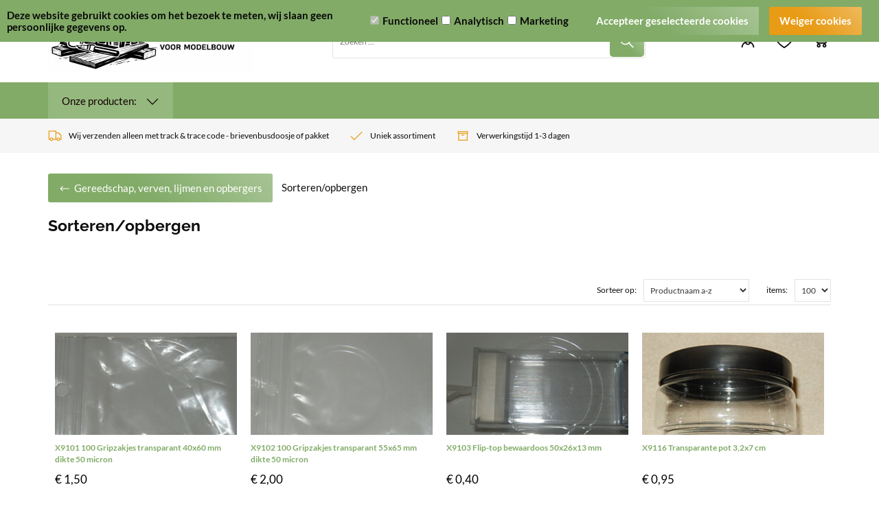

--- FILE ---
content_type: text/css
request_url: https://middleware.multisafepay.com/css/CCV/checkout/payment-components.css?ver=1750769842
body_size: 264
content:
#container-paymethods div[id^=multisafepay-payment-component-] .msp-ui-payment-form,
#BasketContents div[id^=multisafepay-payment-component-] .msp-ui-payment-form {
    display: -webkit-box;
    display: -ms-flexbox;
    display: flex;
    -webkit-box-orient: vertical;
    -webkit-box-direction: normal;
    -ms-flex-direction: column;
    flex-direction: column;
}

.multisafepay-container-active:before, .multisafepay-container-active:after {
    content: " ";
    display: table;
}

.multisafepay-container-active:after {
    clear: both;
}

.multisafepay-container-active {
    clear: both;
}

.multisafepay-hidden + .multisafepay-payment-component-container {
    display: none !important;
}


--- FILE ---
content_type: text/xml; charset="utf-8"
request_url: https://www.hetkralennest.nl/website/Includes/AjaxFunctions/WebsiteAjaxHandler.php?Show=ProductCategory
body_size: 413
content:
<?xml version="1.0" encoding="utf-8" ?><xjx><cmd n="js"><![CDATA[$(".page__viewed-recently").html("     ")]]></cmd><cmd n="js"><![CDATA[$(".page__most-viewed").html("          ")]]></cmd><cmd n="js"><![CDATA[console.group("8733881: Sorteren/opbergen                        POST:https://www.hetkralennest.nl/website/Includes/AjaxFunctions/WebsiteAjaxHandler.php?Show=ProductCategory:LoadCategory");]]></cmd><cmd n="js"><![CDATA[console.info("Factory_Protom_Page_Category_ViewedRecently       Factory\Protom\Page\Category\{closure}:73 Page element is null, false returnd");]]></cmd><cmd n="js"><![CDATA[console.info("Factory_Protom_Page_Category_MostViewed           Factory\Protom\Page\Category\{closure}:68 Page element is null, false returnd");]]></cmd><cmd n="js">console.groupEnd()</cmd><cmd n="js"><![CDATA[ajaxRequest.callbackSuccess("load");]]></cmd><cmd n="js"><![CDATA[CSRF.SetToken("a0a5071bd56b5704e3e1accae3d4393e1abc7e4ceae740a57cd867a15291e7d0")]]></cmd></xjx>

--- FILE ---
content_type: application/javascript
request_url: https://middleware.multisafepay.com/js/CCV/checkout/payment-components.js?ver=1750769842
body_size: 4669
content:
'use strict';

const initPaymentComponents = (() => {
    let initialized = false;
    let paymentComponent = null;
    let selectedPaymethodElementValue = null;
    let payloadSaveFailed = false;
    let componentHasErrors = false;
    let clickListener = null;
    let buttonDisabled = false;
    let paymentMethods = null;
    let methodIds = null;

    const storage = (() => {
        const keys = ['token', 'payload'];
        let scopeStorage = {};

        const getKey = (key) => MultiSafepayCheckout.getStoreId() + `-${key}`;

        const get = (key) => {
            const storageKey = getKey(key);
            const json = localStorage.getItem(storageKey);

            if (json === null) {
                return null;
            }

            const entry = JSON.parse(json);

            if (! entry.hasOwnProperty('expires')) {
                return entry.value;
            }

            if (Date.now() / 1000 > entry.expires) {
                localStorage.removeItem(storageKey);
                return null;
            }

            return entry.value;
        };

        const set = (key, value, ttl = null) => {
            const storageKey = getKey(key);
            const entry = {
                value
            };

            if (ttl !== null && Number.isInteger(ttl)) {
                entry.expires = (Date.now() / 1000) + ttl;
            }

            localStorage.setItem(storageKey, JSON.stringify(entry));
        };

        const remove = (key) => {
            localStorage.removeItem(getKey(key));
        }

        const clear = () => {
            for (const key of keys) {
                remove(key);
            }
        };

        const getScoped = (key) => {
            const storageKey = getKey(key);
            const entry = scopeStorage[storageKey] ?? null;

            if (entry === null) {
                return null;
            }

            if (! entry.hasOwnProperty('expires')) {
                return entry.value;
            }

            if (Date.now() / 1000 > entry.expires) {
                removeScoped(storageKey);

                return null;
            }

            return entry.value;
        };

        const setScoped = (key, value, expires = null) => {
            const storageKey = getKey(key);
            const entry = {
                value
            };

            if (expires !== null && Number.isInteger(expires)) {
                entry.expires = expires;
            }

            scopeStorage[storageKey] = entry;
        };

        const removeScoped = (key) => {
            delete scopeStorage[getKey(key)];
        };

        const clearScoped = () => {
            scopeStorage = {};
        };

        return {
            get,
            set,
            remove,
            clear,
            getScoped,
            setScoped,
            removeScoped,
            clearScoped,
        };
    })();

    const getPaymentMethods = () => {
        if (paymentMethods === null) {
            paymentMethods = Object.values(MultiSafepayCheckout.getPaymentMethods()).filter(
                (paymentMethod) => paymentMethod?.payment_components === true
            );
        }

        return paymentMethods;
    };

    const getPaymentMethodsIds = () => {
        if (methodIds === null) {
            methodIds = getPaymentMethods().map((paymentMethod) => +paymentMethod.id);
        }

        return methodIds;
    };

    const getMethodDataByMethodId = (methodId) => {
        return getPaymentMethods().find((paymentMethod) => +paymentMethod.id === methodId) ?? null;
    };

    const getIDealMethodData = () => {
        return getPaymentMethods().find((paymentMethod) => paymentMethod.code === 'IDEAL') ?? null;
    };

    const getContainerId = (methodId) => {
        return `multisafepay-payment-component-${methodId}`;
    };

    const getActionButton = () => {
        return document.getElementById('ProcessOrder')
            ?? document.getElementById('ContinueOrderButton')
            ?? document.querySelector('#EditPayment .ImportantButton')
            ?? document.querySelector('#SetPayment .check-secondChancePayMethod');
    };

    const disableButton = () => {
        const button = getActionButton();

        if (button === null) {
            return;
        }

        if (button.tagName.toLowerCase() === 'button') {
            button.disabled = true;
        } else {
            button.style.pointerEvents = 'none';
            button.style.opacity = 0.6;
        }
        buttonDisabled = true;
    };

    const enableButton = () => {
        const button = getActionButton();

        if (button === null) {
            return;
        }

        if (button.tagName.toLowerCase() === 'button') {
            button.disabled = false;
        } else {
            button.style.pointerEvents = null;
            button.style.opacity = null;
        }
        buttonDisabled = false;
    };

    const getRadio = (methodData) => {
        const methodId = methodData.id;
        const pspId = methodData.psp;

        return document.querySelector(`input[type=radio][name=PayMethod][value="${pspId}|${methodId}"]`);
    };

    // get visible select option by payment method
    const getSelectOption = (methodData) => {
        const methodId = methodData.id;
        const pspId = methodData.psp;

        const options = document.querySelectorAll(`#PayMethod option[value="${pspId}|${methodId}"]`);

        if(options.length === 0) {
            return null;
        }

        for (const option of options) {
            const select = option.parentNode;

            if(select.offsetWidth > 0 || select.offsetHeight > 0) {
                return option;
            }
        }

        return options.item(0);
    };

    const renderContainer = (methodData) => {
        const methodId = methodData.id;
        const pspId = methodData.psp;
        const containerId = getContainerId(methodId);
        let containerAdded = false;

        if (document.getElementById(containerId) !== null) {
            return;
        }

        const radio = getRadio(methodData);
        const option = getSelectOption(methodData);

        if (radio === null && option === null) {
            return;
        }

        const container = document.createElement('div');
        container.id = containerId;
        container.classList.add('multisafepay-payment-component-container');

        // payment methods as radio buttons
        if (radio !== null) {
            const radioContainer = radio.parentNode.parentNode.parentNode;
            const paymethodFieldsSelector = `div[class*="${pspId}-${methodId}-PayMethods-OrderFields"]`;
            const paymethodFieldsContainer = document.querySelector(paymethodFieldsSelector);
            radioContainer.after(container);
            if (paymethodFieldsContainer) {
                paymethodFieldsContainer.style.display = 'none';
            }
            containerAdded = true;
        }

        // payment methods as pulldown list
        if (option !== null) {
            const selectContainer = option.parentNode.parentNode.parentNode;
            selectContainer.after(container);

            containerAdded = true;
        }

        if (containerAdded) {
            const event = new CustomEvent('multisafepay-payment-component-container-rendered');
            document.dispatchEvent(event);
        }
    };

    const getApiToken = async () => {
        let token = storage.getScoped('token');

        if (token !== null) {
            return token;
        }

        try {
            const response = await fetch(MultiSafepayCheckout.getApiTokenEndpoint(), {
                method: 'GET',
                headers: {
                    'Origin': window.location.origin,
                    'Access-Control-Request-Method': 'GET'
                }
            });

            if (! response.ok) {
                throw new Error('Could not fetch api token');
            }

            const responseData = await response.json();

            if (! responseData.hasOwnProperty('api_token')) {
                return null;
            }

            token = responseData.api_token;
            const expires = responseData.expires ?? (Math.floor((Date.now() / 1000)));
            storage.setScoped('token', token, expires);
        } catch (e) {
            console.error(e);
            return null;
        }

        return token;
    };

    const renderPaymentComponent = async (methodId) => {
        const methodData = getMethodDataByMethodId(methodId);
        let container = document.getElementById(getContainerId(methodId));

        if (container === null) {
            renderContainer(methodData);
            container = document.getElementById(getContainerId(methodId));
        }

        if (! container.classList.contains('multisafepay-container-active')) {
            container.classList.add('multisafepay-container-active');
        }

        if (container.childNodes.length) {
            return;
        }

        if (methodData === null) {
            console.error('Could not initialize Payment Components: payment method is not supported');
            return;
        }

        const token = await getApiToken();

        if (token === null) {
            console.error('Could not initialize Payment Components: cannot retrieve API token');
            return;
        }

        storage.remove('payload');
        const orderData = {
            currency: Vertoshop.getWebshop().getCurrency(),
            amount: MultiSafepayCheckout.getTotal() * 100,
            customer: {
                locale: MultiSafepayCheckout.getLocale()
            },
            payment_options: {
                template : {
                    settings: {
                        embed_mode: true
                    }
                }
            }
        };

        paymentComponent = new MultiSafepay({
            env: MultiSafepayCheckout.getEnvironment(),
            apiToken: token,
            order: orderData
        });

        paymentComponent.init('payment', {
            container: '#' + getContainerId(methodId),
            gateway: methodData.code,
            onLoad: (state) => {
                // console.log('onLoad', state);
            },
            onError: (state) => {
                // console.log('onError', state);
                if (state.count) {
                    disableButton();
                }
            },
            onSelect: (state) => {
                const iDeal = getIDealMethodData();

                if (typeof iDeal === 'undefined') {
                    return;
                }

                const issuerSelect = document.querySelector(`select[name=sPayMethod_IssuerID][data-paymethod="${iDeal.psp}"]`);

                if (issuerSelect === null) {
                    return;
                }

                issuerSelect.value = state.id;
            },
            onValidation: (state) => {
                // console.log('onValidation', state);
                if (state.valid) {
                    enableButton();
                } else {
                    disableButton();
                }
            }
        });
    };

    const showPaymentComponentIfSelected = async () => {
        const selectedPaymentMethodRadioSelector = 'input[type=radio][name=PayMethod]:checked';
        const selectedPaymentMethodRadio = document.querySelector(selectedPaymentMethodRadioSelector);
        let selectedPaymentMethodOption = null;
        const selectedPaymentMethodOptions = document.querySelectorAll('#PayMethod option[selected]');
        if (selectedPaymentMethodOptions.length === 1) {
            selectedPaymentMethodOption = selectedPaymentMethodOptions.item(0);
        } else {
            for (const option of selectedPaymentMethodOptions) {
                const select = option.parentNode;

                if (select.offsetWidth > 0 || select.offsetHeight > 0) {
                    selectedPaymentMethodOption = option;
                    break;
                }
            }
        }

        const paymethodFieldsContainer = document.getElementById('Container-PayMethods-OrderFields');
        if (paymethodFieldsContainer !== null) {
            paymethodFieldsContainer.parentNode.style.display = null;
        }

        if (MultiSafepayCheckout.isEditPayment() || MultiSafepayCheckout.isSetPayment()) {
            document.querySelectorAll('.multisafepay-container-active')
                .forEach((element) => {
                    paymentComponent = null;
                    element.innerHTML = null;
                    element.classList.remove('multisafepay-container-active');
                });
        }

        if (selectedPaymentMethodRadio === null && selectedPaymentMethodOption === null) {
            selectedPaymethodElementValue = null;
            enableButton();
            return;
        }

        const selectedPaymethodElement = selectedPaymentMethodRadio ?? selectedPaymentMethodOption;

        const value = selectedPaymethodElement.value;
        selectedPaymethodElementValue = value;
        const methodId = +(value.split('|').pop());

        if (getPaymentMethodsIds().indexOf(methodId) === -1) {
            enableButton();
            return;
        }

        if (paymethodFieldsContainer !== null) {
            paymethodFieldsContainer.parentNode.style.display = 'none';
        }

        await renderPaymentComponent(methodId);
    };

    const defaultBasketButtonAction = () => {
        ShowBasket_ReloadBasket(0, 1);
    };

    const defaultCheckoutButtonAction = () => {
        PreCheckOrder(true);
    };

    const defaultEditPaymentButtonAction = () => {
        EditPayment();
    };

    const defaultSetPaymentButtonAction = () => {
        // here is some ugly code that I don't know exactly how it works
        // copy/paste from page source
        // jQuery must work since it's used on page
        var iPaymethod = GetPaymethod();
        var sPaymethodExtra = '';

        //Even controleren of het een getal is.
        if (isNaN(iPaymethod)) {
            var sInputValue = iPaymethod.split('|');
            iPaymethod = sInputValue[0];
            sPaymethodExtra = sInputValue[1];
        }

        if ((sPaymethodExtra == 'ideal' || sPaymethodExtra == '')
            && (iPaymethod == 8 ||
                iPaymethod == 21 ||
                iPaymethod == 11 ||
                iPaymethod == 17) && $('[name="IssuerID"]').val() === '0') {

            $('#IssuerList-error').show();
            return;
        }
        if (iPaymethod >= 1000 && $('[name="IssuerID_' + sPaymethodExtra + '"]').val() === '0') {
            $('#IssuerList-error').show();
            return;
        }

        document.getElementById('SetPayment').submit();
    };

    const savePayload = async () => {
        const button = getActionButton();

        if (button === null) {
            return;
        }

        disableButton();

        try {
            let payload;

            if (storage.get('payload')) {
                payload = storage.get('payload');
            } else if (! paymentComponent.hasErrors()) {
                payload = paymentComponent.getPaymentData();
            } else {
                const errors = paymentComponent.getErrors();
                componentHasErrors = true;
                console.error(errors);
                return;
            }
            storage.set('payload', payload);

            const data = new FormData();
            data.append('order_id', Vertoshop.getOrder().getId());
            data.append('payload', JSON.stringify(payload));
            data.append('gateway_id', payload.gateway);

            const response = await fetch(MultiSafepayCheckout.getSavePayloadEndpoint(), {
                method: 'POST',
                body: data,
                headers: {
                    'Origin': window.location.origin,
                    'Access-Control-Request-Method': 'POST'
                },
            });

            if (! response.ok) {
                payloadSaveFailed = true;
                throw new Error('Could not save payload');
            }
        } catch (e) {
            console.error(e);
        } finally {
            enableButton();
        }
    };

    const getButtonCallback = (callback, doneCallback) => {
        return async () => {
            try {
                if (selectedPaymethodElementValue) {
                    const methodId = +(selectedPaymethodElementValue.split('|').pop());
                    if (getPaymentMethodsIds().indexOf(methodId) !== -1) {
                        disableButton();
                        await callback();
                    }
                }
            } catch (e) {
                console.error(e);
            } finally {
                if (! payloadSaveFailed && ! componentHasErrors) {
                    doneCallback();
                }
                payloadSaveFailed = false;
                componentHasErrors = false;
                enableButton();
            }
        };
    }

    const initializeActionButton = () => {
        const button = getActionButton();

        if (button === null) {
            return;
        }

        let actionCallback, defaultCallback;

        if (button.id === 'ContinueOrderButton') {
            // basket
            actionCallback = savePayload;
            defaultCallback = defaultBasketButtonAction;
        } else if (button.id === 'ProcessOrder') {
            // checkout
            actionCallback = savePayload;
            defaultCallback = defaultCheckoutButtonAction;
        } else if (MultiSafepayCheckout.isEditPayment()) {
            // edit payment page (when payment was not successful)
            actionCallback = savePayload;
            defaultCallback = defaultEditPaymentButtonAction;
        } else if (MultiSafepayCheckout.isSetPayment()) {
            // set payment page (when payment link was sent)

            // this page is different, action button does not have 'onclick' attribute
            // on this page click event callback is set using jQuery so we must remove it first
            $(document).ready(function() {
                // make sure event listener is removed AFTER it is initialized
                setTimeout(function () {
                    $('.check-secondChancePayMethod').off('click');
                }, 300);
            });
            actionCallback = savePayload;
            // don't mind jQuery in default callback. Just copy/paste. Hope it does not change *fingerscrossed*
            defaultCallback = defaultSetPaymentButtonAction;
        } else {
            return;
        }

        if (buttonDisabled) {
            disableButton();
        } else {
            enableButton();
        }

        if (button.getAttribute('onclick') !== '') {
            button.setAttribute('onclick', '');
        }

        if (clickListener !== null) {
            button.removeEventListener('click', clickListener);
        }

        const clickCallback = MultiSafepayCheckout.debounce(getButtonCallback(actionCallback, defaultCallback), 300);

        clickListener = async (event) => {
            event.preventDefault();
            event.stopPropagation();

            await clickCallback();
        };

        button.addEventListener(
            'click',
            clickListener
        );
    };

    const addPaymentComponentContainersRenderCallbacks = () => {
        for (const paymentMethod of getPaymentMethods()) {
            MultiSafepayCheckout.addRenderCallback(renderContainer, paymentMethod.code);
        }

        MultiSafepayCheckout.addRenderCallback(showPaymentComponentIfSelected);
    };

    const updateSelectedAttributeOnSelectChange = (select) => {
        if (select.nodeName !== 'SELECT') {
            return;
        }

        const options = select.options;

        for (const option of options) {
            option.removeAttribute('selected');
        }

        const selectedOption = options[select.selectedIndex] ?? null;

        if (selectedOption) {
            selectedOption.setAttribute('selected', 'selected');
        }
    };

    return () => {
        if (initialized) {
            return;
        }

        if (MultiSafepayCheckout.isBasket()) {
            const extraOptionsContainer = document.querySelector('.checkout-extraoptions');

            if (extraOptionsContainer !== null && extraOptionsContainer.classList.contains('hidden')) {
                return;
            }
        }

        storage.clear();
        addPaymentComponentContainersRenderCallbacks();
        MultiSafepayCheckout.addInitCallback(initializeActionButton);
        MultiSafepayCheckout.render();
        MultiSafepayCheckout.initActionButton();

        if (MultiSafepayCheckout.isEditPayment() || MultiSafepayCheckout.isSetPayment()) {
            document.querySelectorAll('input[type=radio][name="PayMethod"]')
                .forEach((radio) => {
                    const radioContainer = radio.parentNode.parentNode.parentNode;

                    if (radioContainer.getAttribute('onclick') !== '') {
                        radioContainer.setAttribute('onclick', '');
                    }
                    radioContainer.addEventListener('click', (event) => {
                        UpdateOrderRows(radioContainer);
                        MultiSafepayCheckout.render();
                    });
                });

            const select = document.getElementById('PayMethod');

            if (select !== null) {
                // this page is different, select does not have event attribute
                // on this page change event callback is set using jQuery so we must remove it first
                $(document).ready(function() {
                    // make sure event listener is removed AFTER it is initialized
                    setTimeout(function () {
                        $('#PayMethod').off('change');
                        const event = new CustomEvent('multisafepay-select-change-event-removed');
                        document.dispatchEvent(event);
                    }, 300);
                });

                document.addEventListener('multisafepay-select-change-event-removed', () => {
                    select.addEventListener('change', (e) => {
                        updateSelectedAttributeOnSelectChange(e.target);
                        UpdateOrderRows(e);
                        MultiSafepayCheckout.render();
                    })
                }, false);
            }
        }

        initialized = true;
    };
})();

if (typeof MultiSafepayCheckout !== 'undefined' && MultiSafepayCheckout.isInitialized()) {
    initPaymentComponents();
} else {
    document.addEventListener('multisafepay-checkout-initialized', initPaymentComponents, false);
}
